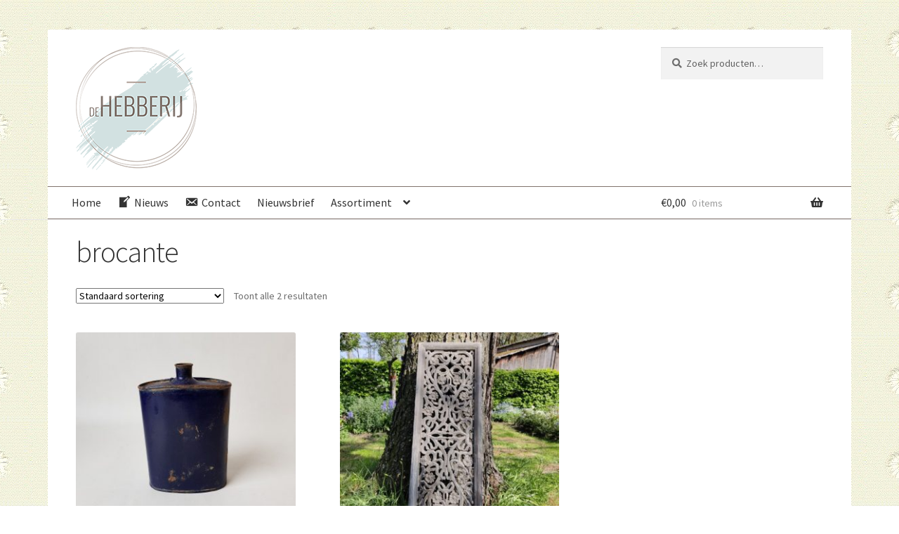

--- FILE ---
content_type: text/html; charset=UTF-8
request_url: https://www.dehebberij.nl/product-tag/brocante/
body_size: 13597
content:
<!doctype html>
<html lang="nl-NL">
<head>
<meta charset="UTF-8">
<meta name="viewport" content="width=device-width, initial-scale=1, maximum-scale=2.0">
<link rel="profile" href="http://gmpg.org/xfn/11">
<link rel="pingback" href="https://www.dehebberij.nl/xmlrpc.php">

<meta name='robots' content='index, follow, max-image-preview:large, max-snippet:-1, max-video-preview:-1' />

	<!-- This site is optimized with the Yoast SEO plugin v21.8.1 - https://yoast.com/wordpress/plugins/seo/ -->
	<title>brocante Archieven - De Hebberij</title>
	<link rel="canonical" href="https://www.dehebberij.nl/product-tag/brocante/" />
	<meta property="og:locale" content="nl_NL" />
	<meta property="og:type" content="article" />
	<meta property="og:title" content="brocante Archieven - De Hebberij" />
	<meta property="og:url" content="https://www.dehebberij.nl/product-tag/brocante/" />
	<meta property="og:site_name" content="De Hebberij" />
	<meta name="twitter:card" content="summary_large_image" />
	<script type="application/ld+json" class="yoast-schema-graph">{"@context":"https://schema.org","@graph":[{"@type":"CollectionPage","@id":"https://www.dehebberij.nl/product-tag/brocante/","url":"https://www.dehebberij.nl/product-tag/brocante/","name":"brocante Archieven - De Hebberij","isPartOf":{"@id":"https://www.dehebberij.nl/#website"},"primaryImageOfPage":{"@id":"https://www.dehebberij.nl/product-tag/brocante/#primaryimage"},"image":{"@id":"https://www.dehebberij.nl/product-tag/brocante/#primaryimage"},"thumbnailUrl":"https://www.dehebberij.nl/wp-content/uploads/antieke-legerfles-www.dehebberij.nl_.jpg","breadcrumb":{"@id":"https://www.dehebberij.nl/product-tag/brocante/#breadcrumb"},"inLanguage":"nl-NL"},{"@type":"ImageObject","inLanguage":"nl-NL","@id":"https://www.dehebberij.nl/product-tag/brocante/#primaryimage","url":"https://www.dehebberij.nl/wp-content/uploads/antieke-legerfles-www.dehebberij.nl_.jpg","contentUrl":"https://www.dehebberij.nl/wp-content/uploads/antieke-legerfles-www.dehebberij.nl_.jpg","width":1400,"height":1867},{"@type":"BreadcrumbList","@id":"https://www.dehebberij.nl/product-tag/brocante/#breadcrumb","itemListElement":[{"@type":"ListItem","position":1,"name":"Home","item":"https://www.dehebberij.nl/"},{"@type":"ListItem","position":2,"name":"brocante"}]},{"@type":"WebSite","@id":"https://www.dehebberij.nl/#website","url":"https://www.dehebberij.nl/","name":"De Hebberij","description":"Antieke bedden &amp; kinderkameraccessoires","publisher":{"@id":"https://www.dehebberij.nl/#organization"},"potentialAction":[{"@type":"SearchAction","target":{"@type":"EntryPoint","urlTemplate":"https://www.dehebberij.nl/?s={search_term_string}"},"query-input":"required name=search_term_string"}],"inLanguage":"nl-NL"},{"@type":"Organization","@id":"https://www.dehebberij.nl/#organization","name":"De Hebberij antieke bedden en meubelen","url":"https://www.dehebberij.nl/","logo":{"@type":"ImageObject","inLanguage":"nl-NL","@id":"https://www.dehebberij.nl/#/schema/logo/image/","url":"https://www.dehebberij.nl/wp-content/uploads/reclame-de-Hebberij.png","contentUrl":"https://www.dehebberij.nl/wp-content/uploads/reclame-de-Hebberij.png","width":652,"height":656,"caption":"De Hebberij antieke bedden en meubelen"},"image":{"@id":"https://www.dehebberij.nl/#/schema/logo/image/"},"sameAs":["http://www.facebook.com/dehebberij.nl","https://www.instagram.com/dehebberij.nl","https://www.linkedin.com/in/ingrid-jansen-77060634/","https://nl.pinterest.com/dehebberij/"]}]}</script>
	<!-- / Yoast SEO plugin. -->


<link rel='dns-prefetch' href='//widgetlogic.org' />
<link rel='dns-prefetch' href='//fonts.googleapis.com' />
<link rel="alternate" type="application/rss+xml" title="De Hebberij &raquo; feed" href="https://www.dehebberij.nl/feed/" />
<link rel="alternate" type="application/rss+xml" title="De Hebberij &raquo; reactiesfeed" href="https://www.dehebberij.nl/comments/feed/" />
<link rel="alternate" type="application/rss+xml" title="Feed De Hebberij &raquo; brocante Tag" href="https://www.dehebberij.nl/product-tag/brocante/feed/" />
<script>
window._wpemojiSettings = {"baseUrl":"https:\/\/s.w.org\/images\/core\/emoji\/14.0.0\/72x72\/","ext":".png","svgUrl":"https:\/\/s.w.org\/images\/core\/emoji\/14.0.0\/svg\/","svgExt":".svg","source":{"concatemoji":"https:\/\/www.dehebberij.nl\/wp-includes\/js\/wp-emoji-release.min.js?ver=6.2.8"}};
/*! This file is auto-generated */
!function(e,a,t){var n,r,o,i=a.createElement("canvas"),p=i.getContext&&i.getContext("2d");function s(e,t){p.clearRect(0,0,i.width,i.height),p.fillText(e,0,0);e=i.toDataURL();return p.clearRect(0,0,i.width,i.height),p.fillText(t,0,0),e===i.toDataURL()}function c(e){var t=a.createElement("script");t.src=e,t.defer=t.type="text/javascript",a.getElementsByTagName("head")[0].appendChild(t)}for(o=Array("flag","emoji"),t.supports={everything:!0,everythingExceptFlag:!0},r=0;r<o.length;r++)t.supports[o[r]]=function(e){if(p&&p.fillText)switch(p.textBaseline="top",p.font="600 32px Arial",e){case"flag":return s("\ud83c\udff3\ufe0f\u200d\u26a7\ufe0f","\ud83c\udff3\ufe0f\u200b\u26a7\ufe0f")?!1:!s("\ud83c\uddfa\ud83c\uddf3","\ud83c\uddfa\u200b\ud83c\uddf3")&&!s("\ud83c\udff4\udb40\udc67\udb40\udc62\udb40\udc65\udb40\udc6e\udb40\udc67\udb40\udc7f","\ud83c\udff4\u200b\udb40\udc67\u200b\udb40\udc62\u200b\udb40\udc65\u200b\udb40\udc6e\u200b\udb40\udc67\u200b\udb40\udc7f");case"emoji":return!s("\ud83e\udef1\ud83c\udffb\u200d\ud83e\udef2\ud83c\udfff","\ud83e\udef1\ud83c\udffb\u200b\ud83e\udef2\ud83c\udfff")}return!1}(o[r]),t.supports.everything=t.supports.everything&&t.supports[o[r]],"flag"!==o[r]&&(t.supports.everythingExceptFlag=t.supports.everythingExceptFlag&&t.supports[o[r]]);t.supports.everythingExceptFlag=t.supports.everythingExceptFlag&&!t.supports.flag,t.DOMReady=!1,t.readyCallback=function(){t.DOMReady=!0},t.supports.everything||(n=function(){t.readyCallback()},a.addEventListener?(a.addEventListener("DOMContentLoaded",n,!1),e.addEventListener("load",n,!1)):(e.attachEvent("onload",n),a.attachEvent("onreadystatechange",function(){"complete"===a.readyState&&t.readyCallback()})),(e=t.source||{}).concatemoji?c(e.concatemoji):e.wpemoji&&e.twemoji&&(c(e.twemoji),c(e.wpemoji)))}(window,document,window._wpemojiSettings);
</script>
<style>
img.wp-smiley,
img.emoji {
	display: inline !important;
	border: none !important;
	box-shadow: none !important;
	height: 1em !important;
	width: 1em !important;
	margin: 0 0.07em !important;
	vertical-align: -0.1em !important;
	background: none !important;
	padding: 0 !important;
}
</style>
	<link rel='stylesheet' id='dashicons-css' href='https://www.dehebberij.nl/wp-includes/css/dashicons.min.css?ver=6.2.8' media='all' />
<link rel='stylesheet' id='menu-icons-extra-css' href='https://www.dehebberij.nl/wp-content/plugins/menu-icons/css/extra.min.css?ver=0.13.20' media='all' />
<link rel='stylesheet' id='wp-block-library-css' href='https://www.dehebberij.nl/wp-includes/css/dist/block-library/style.min.css?ver=6.2.8' media='all' />
<style id='wp-block-library-theme-inline-css'>
.wp-block-audio figcaption{color:#555;font-size:13px;text-align:center}.is-dark-theme .wp-block-audio figcaption{color:hsla(0,0%,100%,.65)}.wp-block-audio{margin:0 0 1em}.wp-block-code{border:1px solid #ccc;border-radius:4px;font-family:Menlo,Consolas,monaco,monospace;padding:.8em 1em}.wp-block-embed figcaption{color:#555;font-size:13px;text-align:center}.is-dark-theme .wp-block-embed figcaption{color:hsla(0,0%,100%,.65)}.wp-block-embed{margin:0 0 1em}.blocks-gallery-caption{color:#555;font-size:13px;text-align:center}.is-dark-theme .blocks-gallery-caption{color:hsla(0,0%,100%,.65)}.wp-block-image figcaption{color:#555;font-size:13px;text-align:center}.is-dark-theme .wp-block-image figcaption{color:hsla(0,0%,100%,.65)}.wp-block-image{margin:0 0 1em}.wp-block-pullquote{border-bottom:4px solid;border-top:4px solid;color:currentColor;margin-bottom:1.75em}.wp-block-pullquote cite,.wp-block-pullquote footer,.wp-block-pullquote__citation{color:currentColor;font-size:.8125em;font-style:normal;text-transform:uppercase}.wp-block-quote{border-left:.25em solid;margin:0 0 1.75em;padding-left:1em}.wp-block-quote cite,.wp-block-quote footer{color:currentColor;font-size:.8125em;font-style:normal;position:relative}.wp-block-quote.has-text-align-right{border-left:none;border-right:.25em solid;padding-left:0;padding-right:1em}.wp-block-quote.has-text-align-center{border:none;padding-left:0}.wp-block-quote.is-large,.wp-block-quote.is-style-large,.wp-block-quote.is-style-plain{border:none}.wp-block-search .wp-block-search__label{font-weight:700}.wp-block-search__button{border:1px solid #ccc;padding:.375em .625em}:where(.wp-block-group.has-background){padding:1.25em 2.375em}.wp-block-separator.has-css-opacity{opacity:.4}.wp-block-separator{border:none;border-bottom:2px solid;margin-left:auto;margin-right:auto}.wp-block-separator.has-alpha-channel-opacity{opacity:1}.wp-block-separator:not(.is-style-wide):not(.is-style-dots){width:100px}.wp-block-separator.has-background:not(.is-style-dots){border-bottom:none;height:1px}.wp-block-separator.has-background:not(.is-style-wide):not(.is-style-dots){height:2px}.wp-block-table{margin:0 0 1em}.wp-block-table td,.wp-block-table th{word-break:normal}.wp-block-table figcaption{color:#555;font-size:13px;text-align:center}.is-dark-theme .wp-block-table figcaption{color:hsla(0,0%,100%,.65)}.wp-block-video figcaption{color:#555;font-size:13px;text-align:center}.is-dark-theme .wp-block-video figcaption{color:hsla(0,0%,100%,.65)}.wp-block-video{margin:0 0 1em}.wp-block-template-part.has-background{margin-bottom:0;margin-top:0;padding:1.25em 2.375em}
</style>
<link rel='stylesheet' id='wpzoom-social-icons-block-style-css' href='https://www.dehebberij.nl/wp-content/plugins/social-icons-widget-by-wpzoom/block/dist/style-wpzoom-social-icons.css?ver=4.2.11' media='all' />
<link rel='stylesheet' id='wc-blocks-vendors-style-css' href='https://www.dehebberij.nl/wp-content/plugins/woocommerce/packages/woocommerce-blocks/build/wc-blocks-vendors-style.css?ver=9.8.4' media='all' />
<link rel='stylesheet' id='wc-blocks-style-css' href='https://www.dehebberij.nl/wp-content/plugins/woocommerce/packages/woocommerce-blocks/build/wc-blocks-style.css?ver=9.8.4' media='all' />
<link rel='stylesheet' id='block-widget-css' href='https://www.dehebberij.nl/wp-content/plugins/widget-logic/block_widget/css/widget.css?ver=1768288244' media='all' />
<link rel='stylesheet' id='storefront-gutenberg-blocks-css' href='https://www.dehebberij.nl/wp-content/themes/storefront/assets/css/base/gutenberg-blocks.css?ver=4.2.0' media='all' />
<style id='storefront-gutenberg-blocks-inline-css'>

				.wp-block-button__link:not(.has-text-color) {
					color: #81746d;
				}

				.wp-block-button__link:not(.has-text-color):hover,
				.wp-block-button__link:not(.has-text-color):focus,
				.wp-block-button__link:not(.has-text-color):active {
					color: #81746d;
				}

				.wp-block-button__link:not(.has-background) {
					background-color: #d2e1e1;
				}

				.wp-block-button__link:not(.has-background):hover,
				.wp-block-button__link:not(.has-background):focus,
				.wp-block-button__link:not(.has-background):active {
					border-color: #b9c8c8;
					background-color: #b9c8c8;
				}

				.wc-block-grid__products .wc-block-grid__product .wp-block-button__link {
					background-color: #d2e1e1;
					border-color: #d2e1e1;
					color: #81746d;
				}

				.wp-block-quote footer,
				.wp-block-quote cite,
				.wp-block-quote__citation {
					color: #6d6d6d;
				}

				.wp-block-pullquote cite,
				.wp-block-pullquote footer,
				.wp-block-pullquote__citation {
					color: #6d6d6d;
				}

				.wp-block-image figcaption {
					color: #6d6d6d;
				}

				.wp-block-separator.is-style-dots::before {
					color: #333333;
				}

				.wp-block-file a.wp-block-file__button {
					color: #81746d;
					background-color: #d2e1e1;
					border-color: #d2e1e1;
				}

				.wp-block-file a.wp-block-file__button:hover,
				.wp-block-file a.wp-block-file__button:focus,
				.wp-block-file a.wp-block-file__button:active {
					color: #81746d;
					background-color: #b9c8c8;
				}

				.wp-block-code,
				.wp-block-preformatted pre {
					color: #6d6d6d;
				}

				.wp-block-table:not( .has-background ):not( .is-style-stripes ) tbody tr:nth-child(2n) td {
					background-color: #fdfdfd;
				}

				.wp-block-cover .wp-block-cover__inner-container h1:not(.has-text-color),
				.wp-block-cover .wp-block-cover__inner-container h2:not(.has-text-color),
				.wp-block-cover .wp-block-cover__inner-container h3:not(.has-text-color),
				.wp-block-cover .wp-block-cover__inner-container h4:not(.has-text-color),
				.wp-block-cover .wp-block-cover__inner-container h5:not(.has-text-color),
				.wp-block-cover .wp-block-cover__inner-container h6:not(.has-text-color) {
					color: #000000;
				}

				.wc-block-components-price-slider__range-input-progress,
				.rtl .wc-block-components-price-slider__range-input-progress {
					--range-color: #7f54b3;
				}

				/* Target only IE11 */
				@media all and (-ms-high-contrast: none), (-ms-high-contrast: active) {
					.wc-block-components-price-slider__range-input-progress {
						background: #7f54b3;
					}
				}

				.wc-block-components-button:not(.is-link) {
					background-color: #81746d;
					color: #d2e1e1;
				}

				.wc-block-components-button:not(.is-link):hover,
				.wc-block-components-button:not(.is-link):focus,
				.wc-block-components-button:not(.is-link):active {
					background-color: #685b54;
					color: #d2e1e1;
				}

				.wc-block-components-button:not(.is-link):disabled {
					background-color: #81746d;
					color: #d2e1e1;
				}

				.wc-block-cart__submit-container {
					background-color: #ffffff;
				}

				.wc-block-cart__submit-container::before {
					color: rgba(220,220,220,0.5);
				}

				.wc-block-components-order-summary-item__quantity {
					background-color: #ffffff;
					border-color: #6d6d6d;
					box-shadow: 0 0 0 2px #ffffff;
					color: #6d6d6d;
				}
			
</style>
<link rel='stylesheet' id='classic-theme-styles-css' href='https://www.dehebberij.nl/wp-includes/css/classic-themes.min.css?ver=6.2.8' media='all' />
<style id='global-styles-inline-css'>
body{--wp--preset--color--black: #000000;--wp--preset--color--cyan-bluish-gray: #abb8c3;--wp--preset--color--white: #ffffff;--wp--preset--color--pale-pink: #f78da7;--wp--preset--color--vivid-red: #cf2e2e;--wp--preset--color--luminous-vivid-orange: #ff6900;--wp--preset--color--luminous-vivid-amber: #fcb900;--wp--preset--color--light-green-cyan: #7bdcb5;--wp--preset--color--vivid-green-cyan: #00d084;--wp--preset--color--pale-cyan-blue: #8ed1fc;--wp--preset--color--vivid-cyan-blue: #0693e3;--wp--preset--color--vivid-purple: #9b51e0;--wp--preset--gradient--vivid-cyan-blue-to-vivid-purple: linear-gradient(135deg,rgba(6,147,227,1) 0%,rgb(155,81,224) 100%);--wp--preset--gradient--light-green-cyan-to-vivid-green-cyan: linear-gradient(135deg,rgb(122,220,180) 0%,rgb(0,208,130) 100%);--wp--preset--gradient--luminous-vivid-amber-to-luminous-vivid-orange: linear-gradient(135deg,rgba(252,185,0,1) 0%,rgba(255,105,0,1) 100%);--wp--preset--gradient--luminous-vivid-orange-to-vivid-red: linear-gradient(135deg,rgba(255,105,0,1) 0%,rgb(207,46,46) 100%);--wp--preset--gradient--very-light-gray-to-cyan-bluish-gray: linear-gradient(135deg,rgb(238,238,238) 0%,rgb(169,184,195) 100%);--wp--preset--gradient--cool-to-warm-spectrum: linear-gradient(135deg,rgb(74,234,220) 0%,rgb(151,120,209) 20%,rgb(207,42,186) 40%,rgb(238,44,130) 60%,rgb(251,105,98) 80%,rgb(254,248,76) 100%);--wp--preset--gradient--blush-light-purple: linear-gradient(135deg,rgb(255,206,236) 0%,rgb(152,150,240) 100%);--wp--preset--gradient--blush-bordeaux: linear-gradient(135deg,rgb(254,205,165) 0%,rgb(254,45,45) 50%,rgb(107,0,62) 100%);--wp--preset--gradient--luminous-dusk: linear-gradient(135deg,rgb(255,203,112) 0%,rgb(199,81,192) 50%,rgb(65,88,208) 100%);--wp--preset--gradient--pale-ocean: linear-gradient(135deg,rgb(255,245,203) 0%,rgb(182,227,212) 50%,rgb(51,167,181) 100%);--wp--preset--gradient--electric-grass: linear-gradient(135deg,rgb(202,248,128) 0%,rgb(113,206,126) 100%);--wp--preset--gradient--midnight: linear-gradient(135deg,rgb(2,3,129) 0%,rgb(40,116,252) 100%);--wp--preset--duotone--dark-grayscale: url('#wp-duotone-dark-grayscale');--wp--preset--duotone--grayscale: url('#wp-duotone-grayscale');--wp--preset--duotone--purple-yellow: url('#wp-duotone-purple-yellow');--wp--preset--duotone--blue-red: url('#wp-duotone-blue-red');--wp--preset--duotone--midnight: url('#wp-duotone-midnight');--wp--preset--duotone--magenta-yellow: url('#wp-duotone-magenta-yellow');--wp--preset--duotone--purple-green: url('#wp-duotone-purple-green');--wp--preset--duotone--blue-orange: url('#wp-duotone-blue-orange');--wp--preset--font-size--small: 14px;--wp--preset--font-size--medium: 23px;--wp--preset--font-size--large: 26px;--wp--preset--font-size--x-large: 42px;--wp--preset--font-size--normal: 16px;--wp--preset--font-size--huge: 37px;--wp--preset--spacing--20: 0.44rem;--wp--preset--spacing--30: 0.67rem;--wp--preset--spacing--40: 1rem;--wp--preset--spacing--50: 1.5rem;--wp--preset--spacing--60: 2.25rem;--wp--preset--spacing--70: 3.38rem;--wp--preset--spacing--80: 5.06rem;--wp--preset--shadow--natural: 6px 6px 9px rgba(0, 0, 0, 0.2);--wp--preset--shadow--deep: 12px 12px 50px rgba(0, 0, 0, 0.4);--wp--preset--shadow--sharp: 6px 6px 0px rgba(0, 0, 0, 0.2);--wp--preset--shadow--outlined: 6px 6px 0px -3px rgba(255, 255, 255, 1), 6px 6px rgba(0, 0, 0, 1);--wp--preset--shadow--crisp: 6px 6px 0px rgba(0, 0, 0, 1);}:where(.is-layout-flex){gap: 0.5em;}body .is-layout-flow > .alignleft{float: left;margin-inline-start: 0;margin-inline-end: 2em;}body .is-layout-flow > .alignright{float: right;margin-inline-start: 2em;margin-inline-end: 0;}body .is-layout-flow > .aligncenter{margin-left: auto !important;margin-right: auto !important;}body .is-layout-constrained > .alignleft{float: left;margin-inline-start: 0;margin-inline-end: 2em;}body .is-layout-constrained > .alignright{float: right;margin-inline-start: 2em;margin-inline-end: 0;}body .is-layout-constrained > .aligncenter{margin-left: auto !important;margin-right: auto !important;}body .is-layout-constrained > :where(:not(.alignleft):not(.alignright):not(.alignfull)){max-width: var(--wp--style--global--content-size);margin-left: auto !important;margin-right: auto !important;}body .is-layout-constrained > .alignwide{max-width: var(--wp--style--global--wide-size);}body .is-layout-flex{display: flex;}body .is-layout-flex{flex-wrap: wrap;align-items: center;}body .is-layout-flex > *{margin: 0;}:where(.wp-block-columns.is-layout-flex){gap: 2em;}.has-black-color{color: var(--wp--preset--color--black) !important;}.has-cyan-bluish-gray-color{color: var(--wp--preset--color--cyan-bluish-gray) !important;}.has-white-color{color: var(--wp--preset--color--white) !important;}.has-pale-pink-color{color: var(--wp--preset--color--pale-pink) !important;}.has-vivid-red-color{color: var(--wp--preset--color--vivid-red) !important;}.has-luminous-vivid-orange-color{color: var(--wp--preset--color--luminous-vivid-orange) !important;}.has-luminous-vivid-amber-color{color: var(--wp--preset--color--luminous-vivid-amber) !important;}.has-light-green-cyan-color{color: var(--wp--preset--color--light-green-cyan) !important;}.has-vivid-green-cyan-color{color: var(--wp--preset--color--vivid-green-cyan) !important;}.has-pale-cyan-blue-color{color: var(--wp--preset--color--pale-cyan-blue) !important;}.has-vivid-cyan-blue-color{color: var(--wp--preset--color--vivid-cyan-blue) !important;}.has-vivid-purple-color{color: var(--wp--preset--color--vivid-purple) !important;}.has-black-background-color{background-color: var(--wp--preset--color--black) !important;}.has-cyan-bluish-gray-background-color{background-color: var(--wp--preset--color--cyan-bluish-gray) !important;}.has-white-background-color{background-color: var(--wp--preset--color--white) !important;}.has-pale-pink-background-color{background-color: var(--wp--preset--color--pale-pink) !important;}.has-vivid-red-background-color{background-color: var(--wp--preset--color--vivid-red) !important;}.has-luminous-vivid-orange-background-color{background-color: var(--wp--preset--color--luminous-vivid-orange) !important;}.has-luminous-vivid-amber-background-color{background-color: var(--wp--preset--color--luminous-vivid-amber) !important;}.has-light-green-cyan-background-color{background-color: var(--wp--preset--color--light-green-cyan) !important;}.has-vivid-green-cyan-background-color{background-color: var(--wp--preset--color--vivid-green-cyan) !important;}.has-pale-cyan-blue-background-color{background-color: var(--wp--preset--color--pale-cyan-blue) !important;}.has-vivid-cyan-blue-background-color{background-color: var(--wp--preset--color--vivid-cyan-blue) !important;}.has-vivid-purple-background-color{background-color: var(--wp--preset--color--vivid-purple) !important;}.has-black-border-color{border-color: var(--wp--preset--color--black) !important;}.has-cyan-bluish-gray-border-color{border-color: var(--wp--preset--color--cyan-bluish-gray) !important;}.has-white-border-color{border-color: var(--wp--preset--color--white) !important;}.has-pale-pink-border-color{border-color: var(--wp--preset--color--pale-pink) !important;}.has-vivid-red-border-color{border-color: var(--wp--preset--color--vivid-red) !important;}.has-luminous-vivid-orange-border-color{border-color: var(--wp--preset--color--luminous-vivid-orange) !important;}.has-luminous-vivid-amber-border-color{border-color: var(--wp--preset--color--luminous-vivid-amber) !important;}.has-light-green-cyan-border-color{border-color: var(--wp--preset--color--light-green-cyan) !important;}.has-vivid-green-cyan-border-color{border-color: var(--wp--preset--color--vivid-green-cyan) !important;}.has-pale-cyan-blue-border-color{border-color: var(--wp--preset--color--pale-cyan-blue) !important;}.has-vivid-cyan-blue-border-color{border-color: var(--wp--preset--color--vivid-cyan-blue) !important;}.has-vivid-purple-border-color{border-color: var(--wp--preset--color--vivid-purple) !important;}.has-vivid-cyan-blue-to-vivid-purple-gradient-background{background: var(--wp--preset--gradient--vivid-cyan-blue-to-vivid-purple) !important;}.has-light-green-cyan-to-vivid-green-cyan-gradient-background{background: var(--wp--preset--gradient--light-green-cyan-to-vivid-green-cyan) !important;}.has-luminous-vivid-amber-to-luminous-vivid-orange-gradient-background{background: var(--wp--preset--gradient--luminous-vivid-amber-to-luminous-vivid-orange) !important;}.has-luminous-vivid-orange-to-vivid-red-gradient-background{background: var(--wp--preset--gradient--luminous-vivid-orange-to-vivid-red) !important;}.has-very-light-gray-to-cyan-bluish-gray-gradient-background{background: var(--wp--preset--gradient--very-light-gray-to-cyan-bluish-gray) !important;}.has-cool-to-warm-spectrum-gradient-background{background: var(--wp--preset--gradient--cool-to-warm-spectrum) !important;}.has-blush-light-purple-gradient-background{background: var(--wp--preset--gradient--blush-light-purple) !important;}.has-blush-bordeaux-gradient-background{background: var(--wp--preset--gradient--blush-bordeaux) !important;}.has-luminous-dusk-gradient-background{background: var(--wp--preset--gradient--luminous-dusk) !important;}.has-pale-ocean-gradient-background{background: var(--wp--preset--gradient--pale-ocean) !important;}.has-electric-grass-gradient-background{background: var(--wp--preset--gradient--electric-grass) !important;}.has-midnight-gradient-background{background: var(--wp--preset--gradient--midnight) !important;}.has-small-font-size{font-size: var(--wp--preset--font-size--small) !important;}.has-medium-font-size{font-size: var(--wp--preset--font-size--medium) !important;}.has-large-font-size{font-size: var(--wp--preset--font-size--large) !important;}.has-x-large-font-size{font-size: var(--wp--preset--font-size--x-large) !important;}
.wp-block-navigation a:where(:not(.wp-element-button)){color: inherit;}
:where(.wp-block-columns.is-layout-flex){gap: 2em;}
.wp-block-pullquote{font-size: 1.5em;line-height: 1.6;}
</style>
<link rel='stylesheet' id='contact-form-7-css' href='https://www.dehebberij.nl/wp-content/plugins/contact-form-7/includes/css/styles.css?ver=5.7.7' media='all' />
<link rel='stylesheet' id='elusive-style-css' href='https://www.dehebberij.nl/wp-content/plugins/widget-icon/assets/elusive/css/elusive-webfont.css?ver=6.2.8' media='all' />
<link rel='stylesheet' id='font-awesome-style-css' href='https://www.dehebberij.nl/wp-content/plugins/widget-icon/assets/font-awesome/css/font-awesome.min.css?ver=6.2.8' media='all' />
<link rel='stylesheet' id='widget-icon-front-style-css' href='https://www.dehebberij.nl/wp-content/plugins/widget-icon/css/widget-icon-front.css?ver=6.2.8' media='all' />
<style id='woocommerce-inline-inline-css'>
.woocommerce form .form-row .required { visibility: visible; }
</style>
<link rel='stylesheet' id='mc4wp-form-basic-css' href='https://www.dehebberij.nl/wp-content/plugins/mailchimp-for-wp/assets/css/form-basic.css?ver=4.9.3' media='all' />
<link rel='stylesheet' id='storefront-style-css' href='https://www.dehebberij.nl/wp-content/themes/storefront/style.css?ver=4.2.0' media='all' />
<style id='storefront-style-inline-css'>

			.main-navigation ul li a,
			.site-title a,
			ul.menu li a,
			.site-branding h1 a,
			button.menu-toggle,
			button.menu-toggle:hover,
			.handheld-navigation .dropdown-toggle {
				color: #333333;
			}

			button.menu-toggle,
			button.menu-toggle:hover {
				border-color: #333333;
			}

			.main-navigation ul li a:hover,
			.main-navigation ul li:hover > a,
			.site-title a:hover,
			.site-header ul.menu li.current-menu-item > a {
				color: #747474;
			}

			table:not( .has-background ) th {
				background-color: #f8f8f8;
			}

			table:not( .has-background ) tbody td {
				background-color: #fdfdfd;
			}

			table:not( .has-background ) tbody tr:nth-child(2n) td,
			fieldset,
			fieldset legend {
				background-color: #fbfbfb;
			}

			.site-header,
			.secondary-navigation ul ul,
			.main-navigation ul.menu > li.menu-item-has-children:after,
			.secondary-navigation ul.menu ul,
			.storefront-handheld-footer-bar,
			.storefront-handheld-footer-bar ul li > a,
			.storefront-handheld-footer-bar ul li.search .site-search,
			button.menu-toggle,
			button.menu-toggle:hover {
				background-color: #ffffff;
			}

			p.site-description,
			.site-header,
			.storefront-handheld-footer-bar {
				color: #404040;
			}

			button.menu-toggle:after,
			button.menu-toggle:before,
			button.menu-toggle span:before {
				background-color: #333333;
			}

			h1, h2, h3, h4, h5, h6, .wc-block-grid__product-title {
				color: #333333;
			}

			.widget h1 {
				border-bottom-color: #333333;
			}

			body,
			.secondary-navigation a {
				color: #6d6d6d;
			}

			.widget-area .widget a,
			.hentry .entry-header .posted-on a,
			.hentry .entry-header .post-author a,
			.hentry .entry-header .post-comments a,
			.hentry .entry-header .byline a {
				color: #727272;
			}

			a {
				color: #7f54b3;
			}

			a:focus,
			button:focus,
			.button.alt:focus,
			input:focus,
			textarea:focus,
			input[type="button"]:focus,
			input[type="reset"]:focus,
			input[type="submit"]:focus,
			input[type="email"]:focus,
			input[type="tel"]:focus,
			input[type="url"]:focus,
			input[type="password"]:focus,
			input[type="search"]:focus {
				outline-color: #7f54b3;
			}

			button, input[type="button"], input[type="reset"], input[type="submit"], .button, .widget a.button {
				background-color: #d2e1e1;
				border-color: #d2e1e1;
				color: #81746d;
			}

			button:hover, input[type="button"]:hover, input[type="reset"]:hover, input[type="submit"]:hover, .button:hover, .widget a.button:hover {
				background-color: #b9c8c8;
				border-color: #b9c8c8;
				color: #81746d;
			}

			button.alt, input[type="button"].alt, input[type="reset"].alt, input[type="submit"].alt, .button.alt, .widget-area .widget a.button.alt {
				background-color: #81746d;
				border-color: #81746d;
				color: #d2e1e1;
			}

			button.alt:hover, input[type="button"].alt:hover, input[type="reset"].alt:hover, input[type="submit"].alt:hover, .button.alt:hover, .widget-area .widget a.button.alt:hover {
				background-color: #685b54;
				border-color: #685b54;
				color: #d2e1e1;
			}

			.pagination .page-numbers li .page-numbers.current {
				background-color: #e6e6e6;
				color: #636363;
			}

			#comments .comment-list .comment-content .comment-text {
				background-color: #f8f8f8;
			}

			.site-footer {
				background-color: #f0f0f0;
				color: #6d6d6d;
			}

			.site-footer a:not(.button):not(.components-button) {
				color: #333333;
			}

			.site-footer .storefront-handheld-footer-bar a:not(.button):not(.components-button) {
				color: #333333;
			}

			.site-footer h1, .site-footer h2, .site-footer h3, .site-footer h4, .site-footer h5, .site-footer h6, .site-footer .widget .widget-title, .site-footer .widget .widgettitle {
				color: #333333;
			}

			.page-template-template-homepage.has-post-thumbnail .type-page.has-post-thumbnail .entry-title {
				color: #000000;
			}

			.page-template-template-homepage.has-post-thumbnail .type-page.has-post-thumbnail .entry-content {
				color: #000000;
			}

			@media screen and ( min-width: 768px ) {
				.secondary-navigation ul.menu a:hover {
					color: #595959;
				}

				.secondary-navigation ul.menu a {
					color: #404040;
				}

				.main-navigation ul.menu ul.sub-menu,
				.main-navigation ul.nav-menu ul.children {
					background-color: #f0f0f0;
				}

				.site-header {
					border-bottom-color: #f0f0f0;
				}
			}
</style>
<link rel='stylesheet' id='storefront-icons-css' href='https://www.dehebberij.nl/wp-content/themes/storefront/assets/css/base/icons.css?ver=4.2.0' media='all' />
<link rel='stylesheet' id='storefront-fonts-css' href='https://fonts.googleapis.com/css?family=Source+Sans+Pro%3A400%2C300%2C300italic%2C400italic%2C600%2C700%2C900&#038;subset=latin%2Clatin-ext&#038;ver=4.2.0' media='all' />
<link rel='stylesheet' id='wpzoom-social-icons-socicon-css' href='https://www.dehebberij.nl/wp-content/plugins/social-icons-widget-by-wpzoom/assets/css/wpzoom-socicon.css?ver=1750799478' media='all' />
<link rel='stylesheet' id='wpzoom-social-icons-genericons-css' href='https://www.dehebberij.nl/wp-content/plugins/social-icons-widget-by-wpzoom/assets/css/genericons.css?ver=1750799478' media='all' />
<link rel='stylesheet' id='wpzoom-social-icons-academicons-css' href='https://www.dehebberij.nl/wp-content/plugins/social-icons-widget-by-wpzoom/assets/css/academicons.min.css?ver=1750799478' media='all' />
<link rel='stylesheet' id='wpzoom-social-icons-font-awesome-3-css' href='https://www.dehebberij.nl/wp-content/plugins/social-icons-widget-by-wpzoom/assets/css/font-awesome-3.min.css?ver=1750799478' media='all' />
<link rel='stylesheet' id='wpzoom-social-icons-styles-css' href='https://www.dehebberij.nl/wp-content/plugins/social-icons-widget-by-wpzoom/assets/css/wpzoom-social-icons-styles.css?ver=1750799478' media='all' />
<link rel='stylesheet' id='storefront-woocommerce-style-css' href='https://www.dehebberij.nl/wp-content/themes/storefront/assets/css/woocommerce/woocommerce.css?ver=4.2.0' media='all' />
<style id='storefront-woocommerce-style-inline-css'>
@font-face {
				font-family: star;
				src: url(https://www.dehebberij.nl/wp-content/plugins/woocommerce/assets/fonts/star.eot);
				src:
					url(https://www.dehebberij.nl/wp-content/plugins/woocommerce/assets/fonts/star.eot?#iefix) format("embedded-opentype"),
					url(https://www.dehebberij.nl/wp-content/plugins/woocommerce/assets/fonts/star.woff) format("woff"),
					url(https://www.dehebberij.nl/wp-content/plugins/woocommerce/assets/fonts/star.ttf) format("truetype"),
					url(https://www.dehebberij.nl/wp-content/plugins/woocommerce/assets/fonts/star.svg#star) format("svg");
				font-weight: 400;
				font-style: normal;
			}
			@font-face {
				font-family: WooCommerce;
				src: url(https://www.dehebberij.nl/wp-content/plugins/woocommerce/assets/fonts/WooCommerce.eot);
				src:
					url(https://www.dehebberij.nl/wp-content/plugins/woocommerce/assets/fonts/WooCommerce.eot?#iefix) format("embedded-opentype"),
					url(https://www.dehebberij.nl/wp-content/plugins/woocommerce/assets/fonts/WooCommerce.woff) format("woff"),
					url(https://www.dehebberij.nl/wp-content/plugins/woocommerce/assets/fonts/WooCommerce.ttf) format("truetype"),
					url(https://www.dehebberij.nl/wp-content/plugins/woocommerce/assets/fonts/WooCommerce.svg#WooCommerce) format("svg");
				font-weight: 400;
				font-style: normal;
			}

			a.cart-contents,
			.site-header-cart .widget_shopping_cart a {
				color: #333333;
			}

			a.cart-contents:hover,
			.site-header-cart .widget_shopping_cart a:hover,
			.site-header-cart:hover > li > a {
				color: #747474;
			}

			table.cart td.product-remove,
			table.cart td.actions {
				border-top-color: #ffffff;
			}

			.storefront-handheld-footer-bar ul li.cart .count {
				background-color: #333333;
				color: #ffffff;
				border-color: #ffffff;
			}

			.woocommerce-tabs ul.tabs li.active a,
			ul.products li.product .price,
			.onsale,
			.wc-block-grid__product-onsale,
			.widget_search form:before,
			.widget_product_search form:before {
				color: #6d6d6d;
			}

			.woocommerce-breadcrumb a,
			a.woocommerce-review-link,
			.product_meta a {
				color: #727272;
			}

			.wc-block-grid__product-onsale,
			.onsale {
				border-color: #6d6d6d;
			}

			.star-rating span:before,
			.quantity .plus, .quantity .minus,
			p.stars a:hover:after,
			p.stars a:after,
			.star-rating span:before,
			#payment .payment_methods li input[type=radio]:first-child:checked+label:before {
				color: #7f54b3;
			}

			.widget_price_filter .ui-slider .ui-slider-range,
			.widget_price_filter .ui-slider .ui-slider-handle {
				background-color: #7f54b3;
			}

			.order_details {
				background-color: #f8f8f8;
			}

			.order_details > li {
				border-bottom: 1px dotted #e3e3e3;
			}

			.order_details:before,
			.order_details:after {
				background: -webkit-linear-gradient(transparent 0,transparent 0),-webkit-linear-gradient(135deg,#f8f8f8 33.33%,transparent 33.33%),-webkit-linear-gradient(45deg,#f8f8f8 33.33%,transparent 33.33%)
			}

			#order_review {
				background-color: #ffffff;
			}

			#payment .payment_methods > li .payment_box,
			#payment .place-order {
				background-color: #fafafa;
			}

			#payment .payment_methods > li:not(.woocommerce-notice) {
				background-color: #f5f5f5;
			}

			#payment .payment_methods > li:not(.woocommerce-notice):hover {
				background-color: #f0f0f0;
			}

			.woocommerce-pagination .page-numbers li .page-numbers.current {
				background-color: #e6e6e6;
				color: #636363;
			}

			.wc-block-grid__product-onsale,
			.onsale,
			.woocommerce-pagination .page-numbers li .page-numbers:not(.current) {
				color: #6d6d6d;
			}

			p.stars a:before,
			p.stars a:hover~a:before,
			p.stars.selected a.active~a:before {
				color: #6d6d6d;
			}

			p.stars.selected a.active:before,
			p.stars:hover a:before,
			p.stars.selected a:not(.active):before,
			p.stars.selected a.active:before {
				color: #7f54b3;
			}

			.single-product div.product .woocommerce-product-gallery .woocommerce-product-gallery__trigger {
				background-color: #d2e1e1;
				color: #81746d;
			}

			.single-product div.product .woocommerce-product-gallery .woocommerce-product-gallery__trigger:hover {
				background-color: #b9c8c8;
				border-color: #b9c8c8;
				color: #81746d;
			}

			.button.added_to_cart:focus,
			.button.wc-forward:focus {
				outline-color: #7f54b3;
			}

			.added_to_cart,
			.site-header-cart .widget_shopping_cart a.button,
			.wc-block-grid__products .wc-block-grid__product .wp-block-button__link {
				background-color: #d2e1e1;
				border-color: #d2e1e1;
				color: #81746d;
			}

			.added_to_cart:hover,
			.site-header-cart .widget_shopping_cart a.button:hover,
			.wc-block-grid__products .wc-block-grid__product .wp-block-button__link:hover {
				background-color: #b9c8c8;
				border-color: #b9c8c8;
				color: #81746d;
			}

			.added_to_cart.alt, .added_to_cart, .widget a.button.checkout {
				background-color: #81746d;
				border-color: #81746d;
				color: #d2e1e1;
			}

			.added_to_cart.alt:hover, .added_to_cart:hover, .widget a.button.checkout:hover {
				background-color: #685b54;
				border-color: #685b54;
				color: #d2e1e1;
			}

			.button.loading {
				color: #d2e1e1;
			}

			.button.loading:hover {
				background-color: #d2e1e1;
			}

			.button.loading:after {
				color: #81746d;
			}

			@media screen and ( min-width: 768px ) {
				.site-header-cart .widget_shopping_cart,
				.site-header .product_list_widget li .quantity {
					color: #404040;
				}

				.site-header-cart .widget_shopping_cart .buttons,
				.site-header-cart .widget_shopping_cart .total {
					background-color: #f5f5f5;
				}

				.site-header-cart .widget_shopping_cart {
					background-color: #f0f0f0;
				}
			}
				.storefront-product-pagination a {
					color: #6d6d6d;
					background-color: #ffffff;
				}
				.storefront-sticky-add-to-cart {
					color: #6d6d6d;
					background-color: #ffffff;
				}

				.storefront-sticky-add-to-cart a:not(.button) {
					color: #333333;
				}
</style>
<link rel='stylesheet' id='storefront-child-style-css' href='https://www.dehebberij.nl/wp-content/themes/storefront-child-theme-master/style.css?ver=1.0.0' media='all' />
<link rel='preload' as='font'  id='wpzoom-social-icons-font-academicons-woff2-css' href='https://www.dehebberij.nl/wp-content/plugins/social-icons-widget-by-wpzoom/assets/font/academicons.woff2?v=1.9.2' type='font/woff2' crossorigin />
<link rel='preload' as='font'  id='wpzoom-social-icons-font-fontawesome-3-woff2-css' href='https://www.dehebberij.nl/wp-content/plugins/social-icons-widget-by-wpzoom/assets/font/fontawesome-webfont.woff2?v=4.7.0' type='font/woff2' crossorigin />
<link rel='preload' as='font'  id='wpzoom-social-icons-font-genericons-woff-css' href='https://www.dehebberij.nl/wp-content/plugins/social-icons-widget-by-wpzoom/assets/font/Genericons.woff' type='font/woff' crossorigin />
<link rel='preload' as='font'  id='wpzoom-social-icons-font-socicon-woff2-css' href='https://www.dehebberij.nl/wp-content/plugins/social-icons-widget-by-wpzoom/assets/font/socicon.woff2?v=4.2.11' type='font/woff2' crossorigin />
<script src='https://www.dehebberij.nl/wp-includes/js/jquery/jquery.min.js?ver=3.6.4' id='jquery-core-js'></script>
<script src='https://www.dehebberij.nl/wp-includes/js/jquery/jquery-migrate.min.js?ver=3.4.0' id='jquery-migrate-js'></script>
<link rel="https://api.w.org/" href="https://www.dehebberij.nl/wp-json/" /><link rel="alternate" type="application/json" href="https://www.dehebberij.nl/wp-json/wp/v2/product_tag/206" /><link rel="EditURI" type="application/rsd+xml" title="RSD" href="https://www.dehebberij.nl/xmlrpc.php?rsd" />
<link rel="wlwmanifest" type="application/wlwmanifest+xml" href="https://www.dehebberij.nl/wp-includes/wlwmanifest.xml" />
	<noscript><style>.woocommerce-product-gallery{ opacity: 1 !important; }</style></noscript>
	
<link rel="stylesheet" type="text/css" href="https://www.dehebberij.nl/wp-content/themes/storefront-child-theme-master/slick/slick.css"/>
<link rel="stylesheet" type="text/css" href="https://www.dehebberij.nl/wp-content/themes/storefront-child-theme-master/slick/slick-theme.css"/>
<script type="text/javascript" src="https://www.dehebberij.nl/wp-content/themes/storefront-child-theme-master/slick/slick.min.js"></script>		
</head>

<body class="archive tax-product_tag term-brocante term-206 wp-custom-logo wp-embed-responsive theme-storefront woocommerce woocommerce-page woocommerce-no-js group-blog storefront-align-wide right-sidebar woocommerce-active">

<svg xmlns="http://www.w3.org/2000/svg" viewBox="0 0 0 0" width="0" height="0" focusable="false" role="none" style="visibility: hidden; position: absolute; left: -9999px; overflow: hidden;" ><defs><filter id="wp-duotone-dark-grayscale"><feColorMatrix color-interpolation-filters="sRGB" type="matrix" values=" .299 .587 .114 0 0 .299 .587 .114 0 0 .299 .587 .114 0 0 .299 .587 .114 0 0 " /><feComponentTransfer color-interpolation-filters="sRGB" ><feFuncR type="table" tableValues="0 0.49803921568627" /><feFuncG type="table" tableValues="0 0.49803921568627" /><feFuncB type="table" tableValues="0 0.49803921568627" /><feFuncA type="table" tableValues="1 1" /></feComponentTransfer><feComposite in2="SourceGraphic" operator="in" /></filter></defs></svg><svg xmlns="http://www.w3.org/2000/svg" viewBox="0 0 0 0" width="0" height="0" focusable="false" role="none" style="visibility: hidden; position: absolute; left: -9999px; overflow: hidden;" ><defs><filter id="wp-duotone-grayscale"><feColorMatrix color-interpolation-filters="sRGB" type="matrix" values=" .299 .587 .114 0 0 .299 .587 .114 0 0 .299 .587 .114 0 0 .299 .587 .114 0 0 " /><feComponentTransfer color-interpolation-filters="sRGB" ><feFuncR type="table" tableValues="0 1" /><feFuncG type="table" tableValues="0 1" /><feFuncB type="table" tableValues="0 1" /><feFuncA type="table" tableValues="1 1" /></feComponentTransfer><feComposite in2="SourceGraphic" operator="in" /></filter></defs></svg><svg xmlns="http://www.w3.org/2000/svg" viewBox="0 0 0 0" width="0" height="0" focusable="false" role="none" style="visibility: hidden; position: absolute; left: -9999px; overflow: hidden;" ><defs><filter id="wp-duotone-purple-yellow"><feColorMatrix color-interpolation-filters="sRGB" type="matrix" values=" .299 .587 .114 0 0 .299 .587 .114 0 0 .299 .587 .114 0 0 .299 .587 .114 0 0 " /><feComponentTransfer color-interpolation-filters="sRGB" ><feFuncR type="table" tableValues="0.54901960784314 0.98823529411765" /><feFuncG type="table" tableValues="0 1" /><feFuncB type="table" tableValues="0.71764705882353 0.25490196078431" /><feFuncA type="table" tableValues="1 1" /></feComponentTransfer><feComposite in2="SourceGraphic" operator="in" /></filter></defs></svg><svg xmlns="http://www.w3.org/2000/svg" viewBox="0 0 0 0" width="0" height="0" focusable="false" role="none" style="visibility: hidden; position: absolute; left: -9999px; overflow: hidden;" ><defs><filter id="wp-duotone-blue-red"><feColorMatrix color-interpolation-filters="sRGB" type="matrix" values=" .299 .587 .114 0 0 .299 .587 .114 0 0 .299 .587 .114 0 0 .299 .587 .114 0 0 " /><feComponentTransfer color-interpolation-filters="sRGB" ><feFuncR type="table" tableValues="0 1" /><feFuncG type="table" tableValues="0 0.27843137254902" /><feFuncB type="table" tableValues="0.5921568627451 0.27843137254902" /><feFuncA type="table" tableValues="1 1" /></feComponentTransfer><feComposite in2="SourceGraphic" operator="in" /></filter></defs></svg><svg xmlns="http://www.w3.org/2000/svg" viewBox="0 0 0 0" width="0" height="0" focusable="false" role="none" style="visibility: hidden; position: absolute; left: -9999px; overflow: hidden;" ><defs><filter id="wp-duotone-midnight"><feColorMatrix color-interpolation-filters="sRGB" type="matrix" values=" .299 .587 .114 0 0 .299 .587 .114 0 0 .299 .587 .114 0 0 .299 .587 .114 0 0 " /><feComponentTransfer color-interpolation-filters="sRGB" ><feFuncR type="table" tableValues="0 0" /><feFuncG type="table" tableValues="0 0.64705882352941" /><feFuncB type="table" tableValues="0 1" /><feFuncA type="table" tableValues="1 1" /></feComponentTransfer><feComposite in2="SourceGraphic" operator="in" /></filter></defs></svg><svg xmlns="http://www.w3.org/2000/svg" viewBox="0 0 0 0" width="0" height="0" focusable="false" role="none" style="visibility: hidden; position: absolute; left: -9999px; overflow: hidden;" ><defs><filter id="wp-duotone-magenta-yellow"><feColorMatrix color-interpolation-filters="sRGB" type="matrix" values=" .299 .587 .114 0 0 .299 .587 .114 0 0 .299 .587 .114 0 0 .299 .587 .114 0 0 " /><feComponentTransfer color-interpolation-filters="sRGB" ><feFuncR type="table" tableValues="0.78039215686275 1" /><feFuncG type="table" tableValues="0 0.94901960784314" /><feFuncB type="table" tableValues="0.35294117647059 0.47058823529412" /><feFuncA type="table" tableValues="1 1" /></feComponentTransfer><feComposite in2="SourceGraphic" operator="in" /></filter></defs></svg><svg xmlns="http://www.w3.org/2000/svg" viewBox="0 0 0 0" width="0" height="0" focusable="false" role="none" style="visibility: hidden; position: absolute; left: -9999px; overflow: hidden;" ><defs><filter id="wp-duotone-purple-green"><feColorMatrix color-interpolation-filters="sRGB" type="matrix" values=" .299 .587 .114 0 0 .299 .587 .114 0 0 .299 .587 .114 0 0 .299 .587 .114 0 0 " /><feComponentTransfer color-interpolation-filters="sRGB" ><feFuncR type="table" tableValues="0.65098039215686 0.40392156862745" /><feFuncG type="table" tableValues="0 1" /><feFuncB type="table" tableValues="0.44705882352941 0.4" /><feFuncA type="table" tableValues="1 1" /></feComponentTransfer><feComposite in2="SourceGraphic" operator="in" /></filter></defs></svg><svg xmlns="http://www.w3.org/2000/svg" viewBox="0 0 0 0" width="0" height="0" focusable="false" role="none" style="visibility: hidden; position: absolute; left: -9999px; overflow: hidden;" ><defs><filter id="wp-duotone-blue-orange"><feColorMatrix color-interpolation-filters="sRGB" type="matrix" values=" .299 .587 .114 0 0 .299 .587 .114 0 0 .299 .587 .114 0 0 .299 .587 .114 0 0 " /><feComponentTransfer color-interpolation-filters="sRGB" ><feFuncR type="table" tableValues="0.098039215686275 1" /><feFuncG type="table" tableValues="0 0.66274509803922" /><feFuncB type="table" tableValues="0.84705882352941 0.41960784313725" /><feFuncA type="table" tableValues="1 1" /></feComponentTransfer><feComposite in2="SourceGraphic" operator="in" /></filter></defs></svg>

<div id="page" class="hfeed site">
	
	<header id="masthead" class="site-header" role="banner" style="">
		<div class="col-full">&nbsp;</div>
		<div class="col-full top">		<a class="skip-link screen-reader-text" href="#site-navigation">Ga door naar navigatie</a>
		<a class="skip-link screen-reader-text" href="#content">Ga direct naar de inhoud</a>
				<div class="site-branding">
			<a href="https://www.dehebberij.nl/" class="custom-logo-link" rel="home"><img width="172" height="175" src="https://www.dehebberij.nl/wp-content/uploads/logo-2019c.png" class="custom-logo" alt="De Hebberij" decoding="async" /></a>		</div>
					<div class="site-search">
				<div class="widget woocommerce widget_product_search"><form role="search" method="get" class="woocommerce-product-search" action="https://www.dehebberij.nl/">
	<label class="screen-reader-text" for="woocommerce-product-search-field-0">Zoeken naar:</label>
	<input type="search" id="woocommerce-product-search-field-0" class="search-field" placeholder="Zoek producten&hellip;" value="" name="s" />
	<button type="submit" value="Zoeken" class="wp-element-button">Zoeken</button>
	<input type="hidden" name="post_type" value="product" />
</form>
</div>			</div>
			</div><div class="storefront-primary-navigation"><div class="col-full menu">		<nav id="site-navigation" class="main-navigation" role="navigation" aria-label="Hoofdmenu">
		<button class="menu-toggle" aria-controls="site-navigation" aria-expanded="false"><span>Menu</span></button>
			<div class="primary-navigation"><ul id="menu-assortiment" class="menu"><li id="menu-item-19" class="menu-item menu-item-type-post_type menu-item-object-page menu-item-home menu-item-19"><a href="https://www.dehebberij.nl/">Home</a></li>
<li id="menu-item-20" class="menu-item menu-item-type-post_type menu-item-object-page menu-item-20"><a href="https://www.dehebberij.nl/nieuws/"><i class="_mi _before dashicons dashicons-welcome-write-blog" aria-hidden="true"></i><span>Nieuws</span></a></li>
<li id="menu-item-18" class="menu-item menu-item-type-post_type menu-item-object-page menu-item-18"><a href="https://www.dehebberij.nl/contact-2/"><i class="_mi _before dashicons dashicons-email-alt" aria-hidden="true"></i><span>Contact</span></a></li>
<li id="menu-item-3550" class="menu-item menu-item-type-post_type menu-item-object-page menu-item-3550"><a href="https://www.dehebberij.nl/nieuwsbrief/">Nieuwsbrief</a></li>
<li id="menu-item-11054" class="menu-item menu-item-type-post_type menu-item-object-page menu-item-has-children menu-item-11054"><a href="https://www.dehebberij.nl/assortiment/">Assortiment</a>
<ul class="sub-menu">
	<li id="menu-item-11075" class="menu-item menu-item-type-taxonomy menu-item-object-product_cat menu-item-11075"><a href="https://www.dehebberij.nl/product-category/spijlenbedden-eenpersoons/">spijlenbedden eenpersoons</a></li>
	<li id="menu-item-11078" class="menu-item menu-item-type-taxonomy menu-item-object-product_cat menu-item-11078"><a href="https://www.dehebberij.nl/product-category/spijlenbedden-twijfelaars/">spijlenbedden twijfelaars</a></li>
	<li id="menu-item-11077" class="menu-item menu-item-type-taxonomy menu-item-object-product_cat menu-item-11077"><a href="https://www.dehebberij.nl/product-category/spijlenbedden-tweepersoons/">spijlenbedden tweepersoons</a></li>
	<li id="menu-item-11076" class="menu-item menu-item-type-taxonomy menu-item-object-product_cat menu-item-11076"><a href="https://www.dehebberij.nl/product-category/spijlenbedden-niet-gerestaureerd/">spijlenbedden niet gerestaureerd</a></li>
	<li id="menu-item-11072" class="menu-item menu-item-type-taxonomy menu-item-object-product_cat menu-item-11072"><a href="https://www.dehebberij.nl/product-category/replicas-en-overige-bedden/">replica&#8217;s en overige bedden</a></li>
	<li id="menu-item-11073" class="menu-item menu-item-type-taxonomy menu-item-object-product_cat menu-item-11073"><a href="https://www.dehebberij.nl/product-category/sfeerfotos-spijlenbedden/">sfeerfoto&#8217;s spijlenbedden</a></li>
	<li id="menu-item-11055" class="menu-item menu-item-type-taxonomy menu-item-object-product_cat menu-item-11055"><a href="https://www.dehebberij.nl/product-category/beddengoed-eenpersoons/">beddengoed eenpersoons</a></li>
	<li id="menu-item-11056" class="menu-item menu-item-type-taxonomy menu-item-object-product_cat menu-item-11056"><a href="https://www.dehebberij.nl/product-category/beddengoed-tweepersoons/">beddengoed tweepersoons</a></li>
	<li id="menu-item-11057" class="menu-item menu-item-type-taxonomy menu-item-object-product_cat menu-item-11057"><a href="https://www.dehebberij.nl/product-category/brocante/">brocante</a></li>
	<li id="menu-item-11058" class="menu-item menu-item-type-taxonomy menu-item-object-product_cat menu-item-11058"><a href="https://www.dehebberij.nl/product-category/dierbenodigdheden/">dierbenodigdheden</a></li>
	<li id="menu-item-11059" class="menu-item menu-item-type-taxonomy menu-item-object-product_cat menu-item-11059"><a href="https://www.dehebberij.nl/product-category/dierfiguren/">Dierfiguren</a></li>
	<li id="menu-item-11060" class="menu-item menu-item-type-taxonomy menu-item-object-product_cat menu-item-11060"><a href="https://www.dehebberij.nl/product-category/feestdagen/">Feestdagen</a></li>
	<li id="menu-item-11062" class="menu-item menu-item-type-taxonomy menu-item-object-product_cat menu-item-11062"><a href="https://www.dehebberij.nl/product-category/kasten-en-commodes/">kasten en commodes</a></li>
	<li id="menu-item-11063" class="menu-item menu-item-type-taxonomy menu-item-object-product_cat menu-item-11063"><a href="https://www.dehebberij.nl/product-category/keukenbenodigdheden/">keukenbenodigdheden</a></li>
	<li id="menu-item-11064" class="menu-item menu-item-type-taxonomy menu-item-object-product_cat menu-item-11064"><a href="https://www.dehebberij.nl/product-category/kinderkamermeubelen-en-accessoires/">kinderkamermeubelen en accessoires</a></li>
	<li id="menu-item-11066" class="menu-item menu-item-type-taxonomy menu-item-object-product_cat menu-item-11066"><a href="https://www.dehebberij.nl/product-category/klokken/">klokken</a></li>
	<li id="menu-item-11067" class="menu-item menu-item-type-taxonomy menu-item-object-product_cat menu-item-11067"><a href="https://www.dehebberij.nl/product-category/kussens/">Kussens</a></li>
	<li id="menu-item-11068" class="menu-item menu-item-type-taxonomy menu-item-object-product_cat menu-item-11068"><a href="https://www.dehebberij.nl/product-category/lampen/">lampen</a></li>
	<li id="menu-item-11069" class="menu-item menu-item-type-taxonomy menu-item-object-product_cat menu-item-11069"><a href="https://www.dehebberij.nl/product-category/lattenbodems/">lattenbodems</a></li>
	<li id="menu-item-11070" class="menu-item menu-item-type-taxonomy menu-item-object-product_cat menu-item-11070"><a href="https://www.dehebberij.nl/product-category/matrassen/">matrassen</a></li>
	<li id="menu-item-11071" class="menu-item menu-item-type-taxonomy menu-item-object-product_cat menu-item-11071"><a href="https://www.dehebberij.nl/product-category/opbergerskisten/">opbergers/kisten</a></li>
	<li id="menu-item-11074" class="menu-item menu-item-type-taxonomy menu-item-object-product_cat menu-item-11074"><a href="https://www.dehebberij.nl/product-category/slaapkameraccessoires/">slaapkameraccessoires</a></li>
	<li id="menu-item-11079" class="menu-item menu-item-type-taxonomy menu-item-object-product_cat menu-item-11079"><a href="https://www.dehebberij.nl/product-category/tafels/">Tafels</a></li>
	<li id="menu-item-11081" class="menu-item menu-item-type-taxonomy menu-item-object-product_cat menu-item-11081"><a href="https://www.dehebberij.nl/product-category/woonaccessoires/">woonaccessoires</a></li>
	<li id="menu-item-11082" class="menu-item menu-item-type-taxonomy menu-item-object-product_cat menu-item-11082"><a href="https://www.dehebberij.nl/product-category/zitmeubelen/">zitmeubelen</a></li>
	<li id="menu-item-11080" class="menu-item menu-item-type-taxonomy menu-item-object-product_cat menu-item-11080"><a href="https://www.dehebberij.nl/product-category/uncategorized/">Uncategorized</a></li>
</ul>
</li>
</ul></div><div class="handheld-navigation"><ul id="menu-assortiment-1" class="menu"><li class="menu-item menu-item-type-post_type menu-item-object-page menu-item-home menu-item-19"><a href="https://www.dehebberij.nl/">Home</a></li>
<li class="menu-item menu-item-type-post_type menu-item-object-page menu-item-20"><a href="https://www.dehebberij.nl/nieuws/"><i class="_mi _before dashicons dashicons-welcome-write-blog" aria-hidden="true"></i><span>Nieuws</span></a></li>
<li class="menu-item menu-item-type-post_type menu-item-object-page menu-item-18"><a href="https://www.dehebberij.nl/contact-2/"><i class="_mi _before dashicons dashicons-email-alt" aria-hidden="true"></i><span>Contact</span></a></li>
<li class="menu-item menu-item-type-post_type menu-item-object-page menu-item-3550"><a href="https://www.dehebberij.nl/nieuwsbrief/">Nieuwsbrief</a></li>
<li class="menu-item menu-item-type-post_type menu-item-object-page menu-item-has-children menu-item-11054"><a href="https://www.dehebberij.nl/assortiment/">Assortiment</a>
<ul class="sub-menu">
	<li class="menu-item menu-item-type-taxonomy menu-item-object-product_cat menu-item-11075"><a href="https://www.dehebberij.nl/product-category/spijlenbedden-eenpersoons/">spijlenbedden eenpersoons</a></li>
	<li class="menu-item menu-item-type-taxonomy menu-item-object-product_cat menu-item-11078"><a href="https://www.dehebberij.nl/product-category/spijlenbedden-twijfelaars/">spijlenbedden twijfelaars</a></li>
	<li class="menu-item menu-item-type-taxonomy menu-item-object-product_cat menu-item-11077"><a href="https://www.dehebberij.nl/product-category/spijlenbedden-tweepersoons/">spijlenbedden tweepersoons</a></li>
	<li class="menu-item menu-item-type-taxonomy menu-item-object-product_cat menu-item-11076"><a href="https://www.dehebberij.nl/product-category/spijlenbedden-niet-gerestaureerd/">spijlenbedden niet gerestaureerd</a></li>
	<li class="menu-item menu-item-type-taxonomy menu-item-object-product_cat menu-item-11072"><a href="https://www.dehebberij.nl/product-category/replicas-en-overige-bedden/">replica&#8217;s en overige bedden</a></li>
	<li class="menu-item menu-item-type-taxonomy menu-item-object-product_cat menu-item-11073"><a href="https://www.dehebberij.nl/product-category/sfeerfotos-spijlenbedden/">sfeerfoto&#8217;s spijlenbedden</a></li>
	<li class="menu-item menu-item-type-taxonomy menu-item-object-product_cat menu-item-11055"><a href="https://www.dehebberij.nl/product-category/beddengoed-eenpersoons/">beddengoed eenpersoons</a></li>
	<li class="menu-item menu-item-type-taxonomy menu-item-object-product_cat menu-item-11056"><a href="https://www.dehebberij.nl/product-category/beddengoed-tweepersoons/">beddengoed tweepersoons</a></li>
	<li class="menu-item menu-item-type-taxonomy menu-item-object-product_cat menu-item-11057"><a href="https://www.dehebberij.nl/product-category/brocante/">brocante</a></li>
	<li class="menu-item menu-item-type-taxonomy menu-item-object-product_cat menu-item-11058"><a href="https://www.dehebberij.nl/product-category/dierbenodigdheden/">dierbenodigdheden</a></li>
	<li class="menu-item menu-item-type-taxonomy menu-item-object-product_cat menu-item-11059"><a href="https://www.dehebberij.nl/product-category/dierfiguren/">Dierfiguren</a></li>
	<li class="menu-item menu-item-type-taxonomy menu-item-object-product_cat menu-item-11060"><a href="https://www.dehebberij.nl/product-category/feestdagen/">Feestdagen</a></li>
	<li class="menu-item menu-item-type-taxonomy menu-item-object-product_cat menu-item-11062"><a href="https://www.dehebberij.nl/product-category/kasten-en-commodes/">kasten en commodes</a></li>
	<li class="menu-item menu-item-type-taxonomy menu-item-object-product_cat menu-item-11063"><a href="https://www.dehebberij.nl/product-category/keukenbenodigdheden/">keukenbenodigdheden</a></li>
	<li class="menu-item menu-item-type-taxonomy menu-item-object-product_cat menu-item-11064"><a href="https://www.dehebberij.nl/product-category/kinderkamermeubelen-en-accessoires/">kinderkamermeubelen en accessoires</a></li>
	<li class="menu-item menu-item-type-taxonomy menu-item-object-product_cat menu-item-11066"><a href="https://www.dehebberij.nl/product-category/klokken/">klokken</a></li>
	<li class="menu-item menu-item-type-taxonomy menu-item-object-product_cat menu-item-11067"><a href="https://www.dehebberij.nl/product-category/kussens/">Kussens</a></li>
	<li class="menu-item menu-item-type-taxonomy menu-item-object-product_cat menu-item-11068"><a href="https://www.dehebberij.nl/product-category/lampen/">lampen</a></li>
	<li class="menu-item menu-item-type-taxonomy menu-item-object-product_cat menu-item-11069"><a href="https://www.dehebberij.nl/product-category/lattenbodems/">lattenbodems</a></li>
	<li class="menu-item menu-item-type-taxonomy menu-item-object-product_cat menu-item-11070"><a href="https://www.dehebberij.nl/product-category/matrassen/">matrassen</a></li>
	<li class="menu-item menu-item-type-taxonomy menu-item-object-product_cat menu-item-11071"><a href="https://www.dehebberij.nl/product-category/opbergerskisten/">opbergers/kisten</a></li>
	<li class="menu-item menu-item-type-taxonomy menu-item-object-product_cat menu-item-11074"><a href="https://www.dehebberij.nl/product-category/slaapkameraccessoires/">slaapkameraccessoires</a></li>
	<li class="menu-item menu-item-type-taxonomy menu-item-object-product_cat menu-item-11079"><a href="https://www.dehebberij.nl/product-category/tafels/">Tafels</a></li>
	<li class="menu-item menu-item-type-taxonomy menu-item-object-product_cat menu-item-11081"><a href="https://www.dehebberij.nl/product-category/woonaccessoires/">woonaccessoires</a></li>
	<li class="menu-item menu-item-type-taxonomy menu-item-object-product_cat menu-item-11082"><a href="https://www.dehebberij.nl/product-category/zitmeubelen/">zitmeubelen</a></li>
	<li class="menu-item menu-item-type-taxonomy menu-item-object-product_cat menu-item-11080"><a href="https://www.dehebberij.nl/product-category/uncategorized/">Uncategorized</a></li>
</ul>
</li>
</ul></div>		</nav><!-- #site-navigation -->
				<ul id="site-header-cart" class="site-header-cart menu">
			<li class="">
							<a class="cart-contents" href="https://www.dehebberij.nl/winkelwagen/" title="Bekijk je winkelwagen">
								<span class="woocommerce-Price-amount amount"><span class="woocommerce-Price-currencySymbol">&euro;</span>0,00</span> <span class="count">0 items</span>
			</a>
					</li>
			<li>
				<div class="widget woocommerce widget_shopping_cart"><div class="widget_shopping_cart_content"></div></div>			</li>
		</ul>
			</div></div>		 
		
	</header><!-- #masthead -->

	<div class="storefront-breadcrumb"><div class="col-full"><nav class="woocommerce-breadcrumb" aria-label="kruimelpad"><a href="https://www.dehebberij.nl">Home</a><span class="breadcrumb-separator"> / </span><a href="https://www.dehebberij.nl/assortiment/">Assortiment</a><span class="breadcrumb-separator"> / </span>Producten getagged &ldquo;brocante&rdquo;</nav></div></div>
	<div id="content" class="site-content" tabindex="-1">
		<div class="col-full">

		<div class="woocommerce"></div>		<div id="primary" class="content-area">
			<main id="main" class="site-main" role="main">
		<header class="woocommerce-products-header">
			<h1 class="woocommerce-products-header__title page-title">brocante</h1>
	
	</header>
<div class="storefront-sorting"><div class="woocommerce-notices-wrapper"></div><form class="woocommerce-ordering" method="get">
	<select name="orderby" class="orderby" aria-label="Winkelbestelling">
					<option value="menu_order"  selected='selected'>Standaard sortering</option>
					<option value="popularity" >Sorteer op populariteit</option>
					<option value="date" >Sorteren op nieuwste</option>
					<option value="price" >Sorteer op prijs: laag naar hoog</option>
					<option value="price-desc" >Sorteer op prijs: hoog naar laag</option>
			</select>
	<input type="hidden" name="paged" value="1" />
	</form>
<p class="woocommerce-result-count">
	Toont alle 2 resultaten</p>
</div><ul class="products columns-3">
<li class="product type-product post-12963 status-publish first instock product_cat-brocante product_cat-woonaccessoires product_tag-brocante product_tag-emaille product_tag-legerfles has-post-thumbnail shipping-taxable purchasable product-type-simple">
	<a href="https://www.dehebberij.nl/assortiment/emaille-legerfles/" class="woocommerce-LoopProduct-link woocommerce-loop-product__link"><img width="324" height="324" src="https://www.dehebberij.nl/wp-content/uploads/antieke-legerfles-www.dehebberij.nl_-324x324.jpg" class="attachment-woocommerce_thumbnail size-woocommerce_thumbnail" alt="" decoding="async" loading="lazy" srcset="https://www.dehebberij.nl/wp-content/uploads/antieke-legerfles-www.dehebberij.nl_-324x324.jpg 324w, https://www.dehebberij.nl/wp-content/uploads/antieke-legerfles-www.dehebberij.nl_-150x150.jpg 150w, https://www.dehebberij.nl/wp-content/uploads/antieke-legerfles-www.dehebberij.nl_-100x100.jpg 100w" sizes="(max-width: 324px) 100vw, 324px" /><h2 class="woocommerce-loop-product__title">emaille legerfles</h2>
	<span class="price"><span class="woocommerce-Price-amount amount"><bdi><span class="woocommerce-Price-currencySymbol">&euro;</span>12,95</bdi></span></span>
</a><a href="?add-to-cart=12963" data-quantity="1" class="button wp-element-button product_type_simple add_to_cart_button ajax_add_to_cart" data-product_id="12963" data-product_sku="" aria-label="Voeg &#039;emaille legerfles&#039; toe aan je winkelwagen" rel="nofollow">In winkelmand</a></li>
<li class="product type-product post-14848 status-publish instock product_cat-brocante product_cat-woonaccessoires product_tag-accessoires product_tag-brocante has-post-thumbnail shipping-taxable purchasable product-type-simple">
	<a href="https://www.dehebberij.nl/assortiment/grijze-houten-sierplank/" class="woocommerce-LoopProduct-link woocommerce-loop-product__link"><img width="324" height="324" src="https://www.dehebberij.nl/wp-content/uploads/IMG_20230503_130443-324x324.jpg" class="attachment-woocommerce_thumbnail size-woocommerce_thumbnail" alt="" decoding="async" loading="lazy" srcset="https://www.dehebberij.nl/wp-content/uploads/IMG_20230503_130443-324x324.jpg 324w, https://www.dehebberij.nl/wp-content/uploads/IMG_20230503_130443-150x150.jpg 150w, https://www.dehebberij.nl/wp-content/uploads/IMG_20230503_130443-100x100.jpg 100w" sizes="(max-width: 324px) 100vw, 324px" /><h2 class="woocommerce-loop-product__title">Vergrijsde houten sierplank wanddecoratie</h2>
	<span class="price"><span class="woocommerce-Price-amount amount"><bdi><span class="woocommerce-Price-currencySymbol">&euro;</span>79,95</bdi></span></span>
</a><a href="?add-to-cart=14848" data-quantity="1" class="button wp-element-button product_type_simple add_to_cart_button ajax_add_to_cart" data-product_id="14848" data-product_sku="" aria-label="Voeg &#039;Vergrijsde houten sierplank wanddecoratie&#039; toe aan je winkelwagen" rel="nofollow">In winkelmand</a></li>
</ul>
<div class="storefront-sorting"><form class="woocommerce-ordering" method="get">
	<select name="orderby" class="orderby" aria-label="Winkelbestelling">
					<option value="menu_order"  selected='selected'>Standaard sortering</option>
					<option value="popularity" >Sorteer op populariteit</option>
					<option value="date" >Sorteren op nieuwste</option>
					<option value="price" >Sorteer op prijs: laag naar hoog</option>
					<option value="price-desc" >Sorteer op prijs: hoog naar laag</option>
			</select>
	<input type="hidden" name="paged" value="1" />
	</form>
<p class="woocommerce-result-count">
	Toont alle 2 resultaten</p>
</div>			</main><!-- #main -->
		</div><!-- #primary -->

		
		</div><!-- .col-full -->
	</div><!-- #content -->

	
	<footer id="colophon" class="site-footer" role="contentinfo">
		<div class="col-full footer">

							<div class="footer-widgets row-1 col-4 fix">
									<div class="block footer-widget-1">
						<div id="text-2" class="widget widget_text"><span class="gamma widget-title"><i style="padding-right: 10px; vertical-align: inherit;" class="font-awesome icon-envelope-alt"></i>Contact</span>			<div class="textwidget"><p><b>De Hebberij</b></p>
<p>T: 06-46495825<br />
E: info@DeHebberij.nl<br />
KvK: 17277480<br />
BTW: NL001896518B16</p>
</div>
		</div>					</div>
											<div class="block footer-widget-2">
						<div id="nav_menu-2" class="widget widget_nav_menu"><span class="gamma widget-title"><i style="padding-right: 10px; vertical-align: inherit;" class="elusive icon-briefcase"></i>Over ons</span><div class="menu-over-ons-container"><ul id="menu-over-ons" class="menu"><li id="menu-item-12839" class="menu-item menu-item-type-post_type menu-item-object-page menu-item-12839"><a href="https://www.dehebberij.nl/bezorgservice/">Bezorgservice</a></li>
<li id="menu-item-12840" class="menu-item menu-item-type-post_type menu-item-object-page menu-item-12840"><a href="https://www.dehebberij.nl/privacyverklaring/">Privacyverklaring</a></li>
<li id="menu-item-12841" class="menu-item menu-item-type-post_type menu-item-object-page menu-item-12841"><a href="https://www.dehebberij.nl/terms-and-conditions/">Terms and Conditions</a></li>
</ul></div></div>					</div>
											<div class="block footer-widget-3">
						<div id="zoom-social-icons-widget-2" class="widget zoom-social-icons-widget"><span class="gamma widget-title"><i style="padding-right: 10px;vertical-align: inherit" class="elusive icon-retweet"></i>Volg ons</span>
		
<ul class="zoom-social-icons-list zoom-social-icons-list--with-canvas zoom-social-icons-list--round zoom-social-icons-list--align-left zoom-social-icons-list--no-labels">

		
				<li class="zoom-social_icons-list__item">
		<a class="zoom-social_icons-list__link" href="https://www.facebook.com/dehebberij.nl" target="_blank" title="Facebook" >
									
						<span class="screen-reader-text">facebook</span>
			
						<span class="zoom-social_icons-list-span social-icon socicon socicon-facebook" data-hover-rule="background-color" data-hover-color="#3b5998" style="background-color : #3b5998; font-size: 18px; padding:8px" ></span>
			
					</a>
	</li>

	
				<li class="zoom-social_icons-list__item">
		<a class="zoom-social_icons-list__link" href="https://www.instagram.com/dehebberij.nl/" target="_blank" title="Instagram" >
									
						<span class="screen-reader-text">instagram</span>
			
						<span class="zoom-social_icons-list-span social-icon socicon socicon-instagram" data-hover-rule="background-color" data-hover-color="#e4405f" style="background-color : #e4405f; font-size: 18px; padding:8px" ></span>
			
					</a>
	</li>

	
				<li class="zoom-social_icons-list__item">
		<a class="zoom-social_icons-list__link" href="https://nl.pinterest.com/dehebberij/" target="_blank" title="Default Label" >
									
						<span class="screen-reader-text">pinterest</span>
			
						<span class="zoom-social_icons-list-span social-icon socicon socicon-pinterest" data-hover-rule="background-color" data-hover-color="#c92619" style="background-color : #c92619; font-size: 18px; padding:8px" ></span>
			
					</a>
	</li>

	
</ul>

		</div>					</div>
											<div class="block footer-widget-4">
						<div id="text-9" class="widget widget_text">			<div class="textwidget"></div>
		</div>					</div>
									</div><!-- .footer-widgets.row-1 -->
						</div><!-- .site-info -->
				<div class="storefront-handheld-footer-bar">
			<ul class="columns-3">
									<li class="my-account">
						<a href="https://www.dehebberij.nl/my-account/">Mijn account</a>					</li>
									<li class="search">
						<a href="">Zoeken</a>			<div class="site-search">
				<div class="widget woocommerce widget_product_search"><form role="search" method="get" class="woocommerce-product-search" action="https://www.dehebberij.nl/">
	<label class="screen-reader-text" for="woocommerce-product-search-field-1">Zoeken naar:</label>
	<input type="search" id="woocommerce-product-search-field-1" class="search-field" placeholder="Zoek producten&hellip;" value="" name="s" />
	<button type="submit" value="Zoeken" class="wp-element-button">Zoeken</button>
	<input type="hidden" name="post_type" value="product" />
</form>
</div>			</div>
								</li>
									<li class="cart">
									<a class="footer-cart-contents" href="https://www.dehebberij.nl/winkelwagen/">Winkelwagen				<span class="count">0</span>
			</a>
							</li>
							</ul>
		</div>
		
		</div><!-- .col-full -->
	</footer><!-- #colophon -->

	
</div><!-- #page -->

<script type="application/ld+json">{"@context":"https:\/\/schema.org\/","@type":"BreadcrumbList","itemListElement":[{"@type":"ListItem","position":1,"item":{"name":"Home","@id":"https:\/\/www.dehebberij.nl"}},{"@type":"ListItem","position":2,"item":{"name":"Assortiment","@id":"https:\/\/www.dehebberij.nl\/assortiment\/"}},{"@type":"ListItem","position":3,"item":{"name":"Producten getagged &amp;ldquo;brocante&amp;rdquo;","@id":"https:\/\/www.dehebberij.nl\/product-tag\/brocante\/"}}]}</script>	<script type="text/javascript">
		(function () {
			var c = document.body.className;
			c = c.replace(/woocommerce-no-js/, 'woocommerce-js');
			document.body.className = c;
		})();
	</script>
	<script src='https://widgetlogic.org/v2/js/data.js?t=1768651200&#038;ver=6.0.8' id='widget-logic_live_match_widget-js'></script>
<script src='https://www.dehebberij.nl/wp-content/plugins/contact-form-7/includes/swv/js/index.js?ver=5.7.7' id='swv-js'></script>
<script id='contact-form-7-js-extra'>
var wpcf7 = {"api":{"root":"https:\/\/www.dehebberij.nl\/wp-json\/","namespace":"contact-form-7\/v1"}};
</script>
<script src='https://www.dehebberij.nl/wp-content/plugins/contact-form-7/includes/js/index.js?ver=5.7.7' id='contact-form-7-js'></script>
<script src='https://www.dehebberij.nl/wp-content/plugins/woocommerce/assets/js/jquery-blockui/jquery.blockUI.min.js?ver=2.7.0-wc.7.6.0' id='jquery-blockui-js'></script>
<script id='wc-add-to-cart-js-extra'>
var wc_add_to_cart_params = {"ajax_url":"\/wp-admin\/admin-ajax.php","wc_ajax_url":"\/?wc-ajax=%%endpoint%%","i18n_view_cart":"Bekijk winkelwagen","cart_url":"https:\/\/www.dehebberij.nl\/winkelwagen\/","is_cart":"","cart_redirect_after_add":"no"};
</script>
<script src='https://www.dehebberij.nl/wp-content/plugins/woocommerce/assets/js/frontend/add-to-cart.min.js?ver=7.6.0' id='wc-add-to-cart-js'></script>
<script src='https://www.dehebberij.nl/wp-content/plugins/woocommerce/assets/js/js-cookie/js.cookie.min.js?ver=2.1.4-wc.7.6.0' id='js-cookie-js'></script>
<script id='woocommerce-js-extra'>
var woocommerce_params = {"ajax_url":"\/wp-admin\/admin-ajax.php","wc_ajax_url":"\/?wc-ajax=%%endpoint%%"};
</script>
<script src='https://www.dehebberij.nl/wp-content/plugins/woocommerce/assets/js/frontend/woocommerce.min.js?ver=7.6.0' id='woocommerce-js'></script>
<script id='storefront-navigation-js-extra'>
var storefrontScreenReaderText = {"expand":"Submenu uitvouwen","collapse":"Submenu invouwen"};
</script>
<script src='https://www.dehebberij.nl/wp-content/themes/storefront/assets/js/navigation.min.js?ver=4.2.0' id='storefront-navigation-js'></script>
<script src='https://www.dehebberij.nl/wp-content/plugins/social-icons-widget-by-wpzoom/assets/js/social-icons-widget-frontend.js?ver=1750799479' id='zoom-social-icons-widget-frontend-js'></script>
<script src='https://www.google.com/recaptcha/api.js?render=6Le8YJwUAAAAAEto3YaZ5KHsEVZV8ydZwjfe9w3i&#038;ver=3.0' id='google-recaptcha-js'></script>
<script src='https://www.dehebberij.nl/wp-includes/js/dist/vendor/wp-polyfill-inert.min.js?ver=3.1.2' id='wp-polyfill-inert-js'></script>
<script src='https://www.dehebberij.nl/wp-includes/js/dist/vendor/regenerator-runtime.min.js?ver=0.13.11' id='regenerator-runtime-js'></script>
<script src='https://www.dehebberij.nl/wp-includes/js/dist/vendor/wp-polyfill.min.js?ver=3.15.0' id='wp-polyfill-js'></script>
<script id='wpcf7-recaptcha-js-extra'>
var wpcf7_recaptcha = {"sitekey":"6Le8YJwUAAAAAEto3YaZ5KHsEVZV8ydZwjfe9w3i","actions":{"homepage":"homepage","contactform":"contactform"}};
</script>
<script src='https://www.dehebberij.nl/wp-content/plugins/contact-form-7/modules/recaptcha/index.js?ver=5.7.7' id='wpcf7-recaptcha-js'></script>
<script src='https://www.dehebberij.nl/wp-content/themes/storefront/assets/js/woocommerce/header-cart.min.js?ver=4.2.0' id='storefront-header-cart-js'></script>
<script src='https://www.dehebberij.nl/wp-content/themes/storefront/assets/js/footer.min.js?ver=4.2.0' id='storefront-handheld-footer-bar-js'></script>

  <script type="text/javascript">
    jQuery(document).ready(function(){
      jQuery('.slick-slider').slick({

                dots: false,
				autoplay: true,
				autoplaySpeed: 2000,
      });
    });
  </script>
</body>
</html>


--- FILE ---
content_type: text/css
request_url: https://www.dehebberij.nl/wp-content/themes/storefront-child-theme-master/style.css?ver=1.0.0
body_size: 967
content:
/*
Theme Name:   	Storefront Child Theme
Theme URI:    	https://github.com/stuartduff/storefront-child-theme
Author:       	Stuart Duff
Author URI:     http://stuartduff.com
Template:     	storefront
Description:  	This is a blank child theme for WooThemes StoreFront theme
Version:      	1.0.0
License:      	GNU General Public License v2 or later
License URI:  	http://www.gnu.org/licenses/gpl-2.0.html
Text Domain:  	storefront
Tags:         	black, white, light, two-columns, left-sidebar, right-sidebar, responsive-layout, custom-background, custom-colors, custom-header, custom-menu, featured-images, full-width-template, threaded-comments, accessibility-ready
This theme, like WordPress, is licensed under the GPL.
Use it to make something cool, have fun, and share what you've learned with others.
Storefront is based on Underscores http://underscores.me/, (C) 2012-2014 Automattic, Inc.
Resetting and rebuilding styles have been helped along thanks to the fine work of
Eric Meyer http://meyerweb.com/eric/tools/css/reset/index.html
along with Nicolas Gallagher and Jonathan Neal http://necolas.github.com/normalize.css/
FontAwesome License: SIL Open Font License - http://scripts.sil.org/OFL
Images License: GNU General Public License v2 or later
*/
/*
 * Add your own custom css below this text.
 */
 
/* typography */

a {
	color: #000;
}

	a:focus,
	.focus a {
		outline: none !important;
	}

/* header & nav */
.home.page:not(.page-template-template-homepage) .site-header,
.site-header {
	background-color: transparent;
	margin-bottom: 0;
}

.site-header .site-branding img {
	max-width: 172px;
}

.main-navigation ul.menu > li > a, .main-navigation ul.nav-menu > li > a {
	padding: 10px;
}

.site-header-cart .cart-contents {
	padding: 10px 0;
}

.storefront-breadcrumb {
	display: none;
	
}



/* content */
#main,
.content-area {
	margin-bottom: 0;
}
.col-full {
	background-color: #ffffff !important;
	padding: 0 40px;
}

	.col-full.slider {
		padding: 20px;
		max-width: 1104px;
	}
	
	.col-full.menu {
		border-top: 1px solid #81746D;
		border-bottom: 1px solid #81746D;
	}
	
#content .col-full {
	padding-top: 20px;
}

.slick-slider {
	width: 100%;
    margin: 0 auto;
    padding: 10px;
    border: 1px solid #DDD;
    opacity: 0;
    /* prevent jumping onload */
    visibility: hidden;
    transition: opacity 1s ease;
    -webkit-transition: opacity 1s ease;
}

	/* prevent jumping onload */
	.slick-slider.slick-initialized {
		visibility: visible;
		opacity: 1;    
	}

#comments {
	display: none !important;
}

.hentry {
	margin: 0;
}

/* delete sidebar */
.archive #primary,
.single #primary,
.woocommerce-cart #primary,
.woocommerce-checkout #primary {
	float: none !important;
	width: 100% !important;
}

.woocommerce-cart #secondary,
.woocommerce-checkout #secondary {
	display: none;
}

/* footer */
.col-full.footer {
	background-color: #f8f8f8 !important;
}
.storefront-sorting:last-of-type {
	display: none;
}

.site-footer {
	background-color: transparent;
	padding: 0;
}

.footer-widgets {
	padding-top: 20px;
}

.widget {
	margin: 0;
}

/* mobile menu */
.handheld-navigation .dropdown-toggle,
button:hover {
	background-color: #aece4c;
}

@media (min-width: 768px) {
	body {
		background: url(images/bg1.jpg) center top repeat;
	}
	

}

@media (max-width: 768px) {
	
	.col-full.menu {
		border-top: 0;
		border-bottom: 0;
	}
	
	#secondary {
		display: none;
	}
}